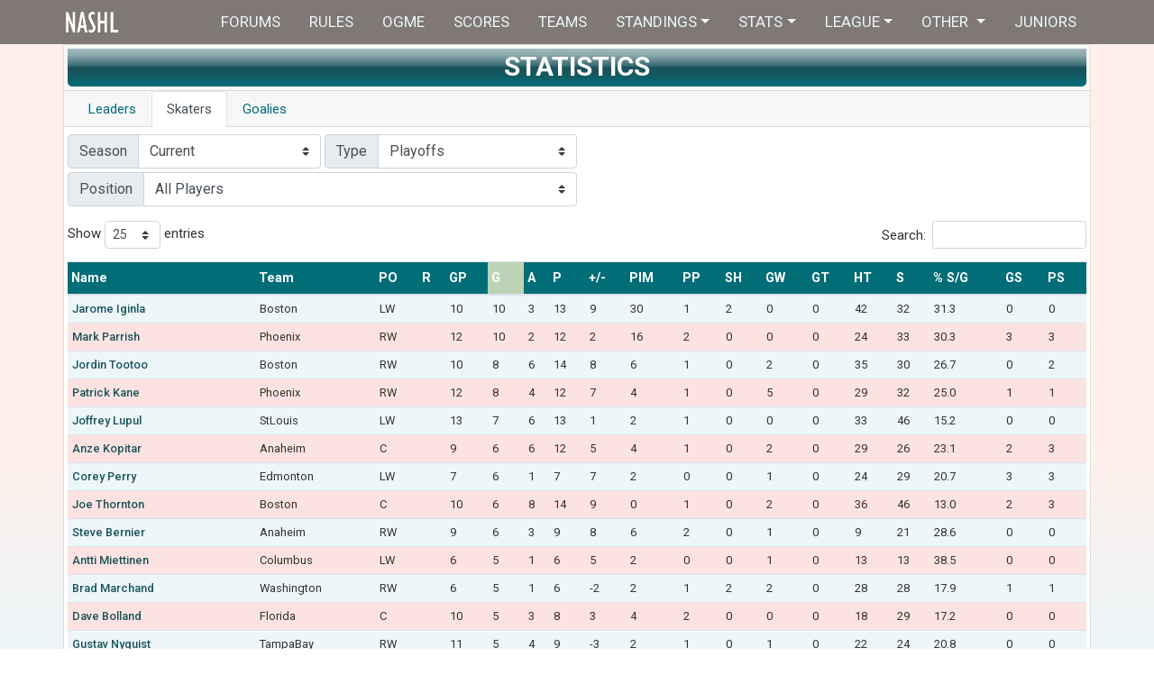

--- FILE ---
content_type: text/html; charset=UTF-8
request_url: https://nashlhockey.com/StatsSkaters.php?sort=5&sortOrder=desc
body_size: 5801
content:
<!DOCTYPE html>
<html lang="en">
<head>
  	<meta charset="UTF-8"/>
	<meta http-equiv="x-ua-compatible" content="ie=edge">
  	<meta name="viewport" content="width=device-width, initial-scale=0.85, maximum-scale=3.0, minimum-scale=0.85"/>
  	<title>NASHL</title>
	
		
<!-- bootstrap css-->
 
    <link rel="stylesheet" type="text/css" href="https://cdnjs.cloudflare.com/ajax/libs/twitter-bootstrap/4.3.1/css/bootstrap.min.css"/>
	
<!-- Jquery js -->
    <script type="text/javascript" src="https://code.jquery.com/jquery-3.3.1.min.js"></script>
    <script type="text/javascript" src="https://cdnjs.cloudflare.com/ajax/libs/popper.js/1.13.0/umd/popper.min.js"></script>
    
<!-- bootstrap js-->
     <script type="text/javascript" src="https://cdnjs.cloudflare.com/ajax/libs/twitter-bootstrap/4.3.1/js/bootstrap.min.js"></script>
    
  
    
    	<link rel="stylesheet" href="https://fonts.googleapis.com/css?family=Open+Sans:300,300i,400,600"/>
        <link rel="stylesheet" href="https://pro.fontawesome.com/releases/v5.10.0/css/all.css" integrity="sha384-AYmEC3Yw5cVb3ZcuHtOA93w35dYTsvhLPVnYs9eStHfGJvOvKxVfELGroGkvsg+p" crossorigin="anonymous"/>
    	<link rel="stylesheet" href="https://cdnjs.cloudflare.com/ajax/libs/animate.css/3.7.0/animate.css"/>
    	    	
    	<!-- Font support -->
            	<link rel="preconnect" href="https://fonts.googleapis.com">
        <link rel="preconnect" href="https://fonts.gstatic.com" crossorigin>
        <link href="https://fonts.googleapis.com/css2?family=Roboto:wght@400;500;700&display=swap" rel="stylesheet">
    	

        <!-- Jquery plugins -->
                    <script type="text/javascript" src="https://cdnjs.cloudflare.com/ajax/libs/jquery.tablesorter/2.31.1/js/jquery.tablesorter.min.js"></script>
            <script type="text/javascript" src="https://cdnjs.cloudflare.com/ajax/libs/jquery-backstretch/2.0.4/jquery.backstretch.min.js"></script>
    	    <script type="text/javascript" src="https://cdnjs.cloudflare.com/ajax/libs/waypoints/4.0.1/jquery.waypoints.min.js"></script>
        	        
         <!-- Other plugins -->
            	    <script type="text/javascript" src="https://cdnjs.cloudflare.com/ajax/libs/wow/1.1.2/wow.min.js"></script>
        	

        <!-- Datatables support -->
	<link rel="stylesheet" type="text/css" href="https://cdn.datatables.net/1.10.19/css/dataTables.bootstrap4.min.css"/>
	<link rel="stylesheet" type="text/css" href="https://cdn.datatables.net/fixedcolumns/3.2.6/css/fixedColumns.bootstrap4.min.css"/>
	<link rel="stylesheet" href="https://cdn.datatables.net/buttons/1.5.2/css/buttons.dataTables.min.css"/>
	
	<script type="text/javascript" src="https://cdn.datatables.net/1.10.19/js/jquery.dataTables.min.js"></script>
	<script type="text/javascript" src="https://cdn.datatables.net/1.10.19/js/dataTables.bootstrap4.min.js"></script>
	<script type="text/javascript" src="https://cdn.datatables.net/fixedcolumns/3.2.6/js/dataTables.fixedColumns.min.js"></script>
	
	<script type="text/javascript" src="https://cdn.datatables.net/buttons/1.5.2/js/dataTables.buttons.min.js"></script>
	<script type="text/javascript" src="https://cdn.datatables.net/buttons/1.5.2/js/buttons.html5.min.js"></script>
	<script type="text/javascript" src="https://cdn.datatables.net/buttons/1.5.2/js/buttons.print.min.js"></script>
	<script type="text/javascript" src="https://cdnjs.cloudflare.com/ajax/libs/jszip/3.1.3/jszip.min.js"></script>
	    
	<!-- Custom scripts and styling and overrides (load last)-->
	<link rel="stylesheet" href="/assets/css/style-1.css?v=1.0.0"/>
	<link rel="stylesheet" href="/assets/css/media-queries-1.css?v=1.0.0"/>
	<script type="text/javascript" src="/assets/js/scripts-1.js?v=1.0.0"></script>

	<!-- css legacy browser (IE 9+ support) polyfill for unsupported css vars -->
	<!-- 	<script type="text/javascript" src="https://cdn.jsdelivr.net/npm/css-vars-ponyfill@1"></script> -->
	<script type="text/javascript" src="https://cdnjs.cloudflare.com/ajax/libs/css-vars-ponyfill/2.4.3/css-vars-ponyfill.min.js"></script>
	
	<!-- polyfill for var support -->
	<script type="text/javascript">
	cssVars({
	  onlyLegacy: true,
      rootElement: document // default
    });
    </script>


	<!-- style overrides -->
	
<style type="text/css">

/* site color overrides. blue is default*/


:root {
   --color-primary-1: #006d77; 
   --color-primary-2: #1a535c; 
   --color-primary-3: #83c5be; 
   --color-alternate-1:#edf6f9;
   --color-alternate-2:#fce3e1; 
   --color-alternate-3:#fff0eb;

   --table-sort-asc:#798777; 
   --table-sort-desc:#BDD2B6; 

}



</style>

	<script>

		$(document).ready(function() {  
         $(function () {
             $("body").tooltip({
                 selector: '[data-toggle="tooltip"]',
                 container: 'body',
                 trigger: 'hover focus',
                 delay:{hide:0}
             });

             
         })

         $(function () {
        	   $(document).on('shown.bs.tooltip', function (e) {
        	      setTimeout(function () {
        	        $(e.target).tooltip('hide');
        	      }, 500);
        	   });
        	});
        });

	</script>

</head>

<body class="fhlElement">

 
  <!-- Top menu -->
<style>
    body.fhlElement {
    	margin-top: 49px;
    }

    #main-navbar .dropdown-menu{
        min-width: 1rem;
        float:right;
         overflow-y:auto;
         max-height: 99vh;
    }
    
    @media(max-width:768px) {
        #main-navbar .dropdown-menu{
            overflow-y:auto;
            max-height: 50vh;
        }
      
    }
    
    @media(max-height:300px) {
        #main-navbar .dropdown-menu{
            overflow-x:auto;
            max-height: 50vh;
        }
      
    }
    
    
    #main-navbar.navbar .navbar-brand{
	   background: url(/logos/logo4.png);
	   	background-repeat: no-repeat;
        background-size: contain;
        background-position: left center;
	}
    
        

</style>
<nav class="navbar navbar-dark fixed-top navbar-expand-lg navbar-no-bg scrollable" id="main-navbar"> 


		<div class="container px-0">
			<a class="navbar-brand" href=".">Home</a>

			<button class="navbar-toggler" type="button" data-toggle="collapse" data-target="#navbarNav" aria-controls="navbarNav" aria-expanded="false" aria-label="Toggle navigation">
				<span class="navbar-toggler-icon"></span>
			</button>
			<div class="collapse navbar-collapse navbar-nav-scroll" id="navbarNav">
				<ul class="navbar-nav ml-auto scrollable text-right">
					  <li class="nav-item"><a class="nav-link" href="forums">Forums</a></li>					  				
					  <li class="nav-item"><a class="nav-link" href="Rules/NASHLRules.html">Rules</a></li>					  
					      					<li class="nav-item"><a class="nav-item nav-link" href="GM/GMO4.02/">OGME</a></li>
    				  					  
					  <li class="nav-item"><a class="nav-link" href="Scores.php">Scores</a></li>
					  <!--<li class="nav-item"><a class="nav-link" href="Standings.php">Standings</a></li>-->
					  <li class="nav-item"><a class="nav-link" href="TeamRosters.php">Teams</a></li>
					  
					  <li class="dropdown">
						<a href="#" class="dropdown-toggle nav-link" data-toggle="dropdown" role="button" aria-haspopup="true" aria-expanded="false">Standings<span class="caret"></span></a>
						<ul class="dropdown-menu">
						  <li class="nav-item"><a class="nav-link-inner" href="Standings.php">Pro&nbspStandings</a></li>
						  <li class="dropdown-divider"></li>
						  <li class="nav-item"><a class="nav-link-inner" href="FarmStandings.php?s=1">Farm&nbspStandings</a></li>
						  <li class="dropdown-divider"></li>
						  <li class="nav-item"><a class="nav-link-inner" href="OverallStandings.php">Overall&nbspStandings</a></li>
						  <li class="dropdown-divider"></li>
						  <li class="nav-item"><a class="nav-link-inner" href="CareerStandings.php">Career&nbspStandings</a></li>
						</ul>
					  </li>

					  <li class="dropdown">
						<a href="#" class="dropdown-toggle nav-link" data-toggle="dropdown" role="button" aria-haspopup="true" aria-expanded="false">Stats<span class="caret"></span></a>
						<ul class="dropdown-menu">
						  <li class="nav-item"><a class="nav-link-inner" href="Stats.php">Statistics</a></li>
						  <li class="dropdown-divider"></li>
						  <li class="nav-item"><a class="nav-link-inner" href="TeamStats.php">Team&nbspStatistics</a></li>
						  <li class="dropdown-divider"></li>
						  <li class="nav-item"><a class="nav-link-inner" href="Individual.php">Individual&nbspStatistics</a></li>
						  <li class="dropdown-divider"></li>
						  <li class="nav-item"><a class="nav-link-inner" href="Leaders.php?s=1">Farm&nbspLeaders</a></li>
						  <li class="dropdown-divider"></li>
						  <li class="nav-item"><a class="nav-link-inner" href="CareerLeaders.php">Career&nbspLeaders</a></li>
						</ul>
					  </li>
					  <li class="dropdown">
						<a href="#" class="dropdown-toggle nav-link" data-toggle="dropdown" role="button" aria-haspopup="true" aria-expanded="false">League<span class="caret"></span></a>
						<ul class="dropdown-menu">
							<li class="nav-item"><a class="nav-link-inner" href="NASHLInformation.html">Ratings Info</a></li>
							<li class="dropdown-divider"></li>
							<li class="nav-item"><a class="nav-link-inner" href="NASHLFinances.html">Finance Info</a></li>
							<li class="dropdown-divider"></li>
							<li class="nav-item"><a class="nav-link-inner" href="Injury.php">Injury&nbspand&nbspSuspension</a></li>
							<li class="dropdown-divider"></li>
							<li class="nav-item"><a class="nav-link-inner" href="Schedule.php">Schedule</a></li>
							<li class="dropdown-divider"></li>
														<li class="nav-item"><a class="nav-link-inner" href="Transact.php">Transactions</a></li>
							<li class="dropdown-divider"></li>
							
							<li class="nav-item"><a class="nav-link-inner" href="Waivers.php">Waivers</a></li>
							<li class="dropdown-divider"></li>
							<li class="nav-item"><a class="nav-link-inner" href="FreeAgents.php">Free&nbspAgents</a></li>
							<li class="dropdown-divider"></li>
							<li class="nav-item"><a class="nav-link-inner" href="Unassigned.php">Unassigned&nbspPlayers</a></li>
						
							
			
						</ul>
					  </li>
					  <li class="dropdown">
						<a href="#" class="dropdown-toggle nav-link" data-toggle="dropdown" role="button" aria-haspopup="true" aria-expanded="false">Other&nbsp;<span class="caret"></span></a>
						<ul class="dropdown-menu" role="menu">
							<li class="nav-item"><a class="nav-link-inner" href="ComparePlayers.php">Compare&nbspPlayers</a></li>
							<li class="dropdown-divider"></li>
							<li class="nav-item"><a class="nav-link-inner" href="GMs.php">General&nbspManagers</a></li>
							<li class="dropdown-divider"></li>
							<li class="nav-item"><a class="nav-link-inner" href="PlayerSearch.php">Player&nbspSearch</a></li>
							<li class="dropdown-divider"></li>
							<li class="nav-item"><a class="nav-link-inner" href="SalaryCop.php">Salary&nbspCop</a></li>
						</ul>
					  </li>
					  <li class="nav-item"><a class="nav-link" href="juniors">Juniors</a></li>					  				
				</ul>
			</div>
			
		</div>
	</nav>
	

	<!-- REMOVE header-content -->
<div class="site-content top-container">




<style>

</style>

<div class="container px-0">

	<div class="card">
		

<div class="card-header p-1">
	<div class= "section-header logo-gradient">
         <div class="header-container">
    
    		<div class="gloss"></div>
    		<span class="header">Statistics</span>
    
    	</div>
	</div>
</div>
		 <div class="card-header pt-0">
          
<div class = "row no-gutters">
    <ul class="nav nav-tabs card-header-tabs" id="stats-main-nav" role="tablist">
    <li class="nav-item">
    <a class="nav-link " href="Stats.php?seasonId=&seasonType=PLF" role="tab" aria-selected="true">Leaders</a>
    </li>
    <li class="nav-item">
    <a class="nav-link active"  href="StatsSkaters.php?seasonId=&seasonType=PLF" role="tab" aria-selected="false">Skaters</a>
    </li>
    <li class="nav-item">
    <a class="nav-link " href="StatsGoalies.php?seasonId=&seasonType=PLF" role="tab" aria-selected="false">Goalies</a>
    </li>
    </ul>
</div>


        </div>
    	<div class="card-body p-1">
			

<div class="row no-gutters justify-content-left ">
	<div class="col col-md-8 col-lg-6">
		<div class="row no-gutters">
			<div class="col py-1 pr-1">
				<div class="input-group">
					<div class="input-group-prepend">
						<label class="input-group-text" for="seasonMenu">Season</label>
					</div>

										<select class="col custom-select" id="seasonMenu">
						<option selected  value="Current">Current</option>
						<option  value=15>15</option><option  value=14>14</option><option  value=13>13</option><option  value=12>12</option><option  value=11>11</option><option  value=10>10</option><option  value=9>9</option><option  value=8>8</option><option  value=7>7</option><option  value=6>6</option><option  value=5>5</option><option  value=4>4</option><option  value=3>3</option><option  value=2>2</option><option  value=1>1</option>					</select>
				</div>
			</div>


			<div class="col py-1">
				<div class="input-group">
					<div class="input-group-prepend">
						<label class="input-group-text" for="typeMenu">Type</label>
					</div>
					<select class="custom-select" id="typeMenu">
                            <option  value=REG>Regular</option><option selected value=PLF>Playoffs</option>					</select>
				</div>
			</div>

		</div>
	</div>
</div>			<div class="row no-gutters" id="searchFields">
				<div class="col">
					<!-- position -->
					<div class="row no-gutters">
						<div class="input-group mb-3 col-sm-6">
							<div class="input-group-prepend">
								<label class="input-group-text" for="positionInputField">Position</label>
							</div>
							<select class="custom-select" id="positionInputField">
								<option value="">All Players</option>
								<option value="Forwards">Forwards</option>
								<option value="C">Center</option>
								<option value="RW">Right Wing</option>
								<option value="LW">Left Wing</option>
								<option value="D">Defenseman</option>
							</select>
						</div>
					</div>
				</div>
			</div>
			
			<div>
				<table id="player-scoring-table" class="table table-sm table-sm-px table-striped dt-responsive nowrap w-100">
					<thead>
						<tr>
							<th data-toggle="tooltip" data-placement="top"
								title="Name" class="text-left">Name</th>
							<th data-toggle="tooltip" data-placement="top"
								title="Team">Team</th>
							<th data-toggle="tooltip" data-placement="top"
								title="Position">PO</th>
							<th data-toggle="tooltip" data-placement="top"
								title="Rookie">R</th>
							<th data-toggle="tooltip" data-placement="top"
								title="Games Played">GP</th>
							<th data-toggle="tooltip" data-placement="top"
								title="Goals">G</th>
							<th data-toggle="tooltip" data-placement="top"
								title="Assists">A</th>
							<th data-toggle="tooltip" data-placement="top"
								title="Points">P</th>
							<th data-toggle="tooltip" data-placement="top"
								title="Differential">+/-</th>
							<th data-toggle="tooltip" data-placement="top"
								title="Penalty Minutes">PIM</th>
							<th data-toggle="tooltip" data-placement="top"
								title="Power Play Goals">PP</th>
							<th data-toggle="tooltip" data-placement="top"
								title="Short Handed Goals">SH</th>
							<th data-toggle="tooltip" data-placement="top"
								title="Game Winning Goals">GW</th>
							<th data-toggle="tooltip" data-placement="top"
								title="Game Tying Goals">GT</th>
							<th data-toggle="tooltip" data-placement="top"
								title="Hits">HT</th>
							<th data-toggle="tooltip" data-placement="top"
								title="Shots">S</th>
							<th data-toggle="tooltip" data-placement="top"
								title="Shooting Percentage">% S/G</th>
							<th data-toggle="tooltip" data-placement="top"
								title="Goal Streak">GS</th>
							<th data-toggle="tooltip" data-placement="top"
								title="Point Streak">PS</th>

						</tr>
					</thead>
					<tbody>
					</tbody>
				</table>
			</div><!--row-->
			
		</div><!--card-body-->
	</div><!--card-->
</div>

<script>


$(function() {
	var table = $('#player-scoring-table').DataTable({
		//dom: 'lftBip',
		dom:'<"row no-gutters"<"col-sm-12 col-md-4"l><"col-sm-12 col-md-8"f>><ti><"row no-gutters"<"col-sm-12 col-md-8"p><"col-sm-12 col-md-4"B>>',
		"processing":false,
		"serverSide":true,  
		"responsive": true,
		searchDelay: 500,
		scrollY:        true,
        scrollX:        true,
        scrollCollapse: false,
        fixedColumns:   {
            leftColumns: 1
        },
		"lengthMenu": [[25, 50, 100, 200, -1], [25, 50, 100, 200, "All"]],
        language: {
                    },   
		"order": [[ "5", "desc" ]],
       
        "searchCols": [
            null,
            null,
             null,            null,          ],
    
		
		"ajax": {
			url : 'api?api=stats&action=find',
				type: "GET",
				data: function ( d ) {
					d.seasonId = '';
               		d.seasonType = 'PLF';
        		}
			},

		"columns": [
				//{ name: "name" ,data: "name" },
			    {"name": "name" ,data: "name",
                    "fnCreatedCell": function (nTd, sData, oData, iRow, iCol) {
                        $(nTd).html("<a href='CareerStatsPlayer.php?csName="+ encodeURIComponent(oData.name)+"'>"+oData.name+"</a>");
                    }
                },
				{ name: "team" ,data: "team" },
                //{ name: "position" ,data: "position" },
                { "name": "position","data": "position",
                    "fnCreatedCell": function (nTd, sData, oData, iRow, iCol) {
                    	var pos = oData.position;
                    	
                    	                        $(nTd).html(pos);
                    }
                },
                //{ name: "rookieStatus" ,data: "rookieStatus" },
                {"name": "rookieStatus" ,data: "rookieStatus",
                    "fnCreatedCell": function (nTd, sData, oData, iRow, iCol) {
                        $(nTd).html((oData.rookieStatus > 0 ) ? "*":"");
                    }
                },
                { name: "gamesPlayed" , data: "gamesPlayed", "orderSequence": [ "desc","asc" ] },
                { name: "goals" , data: "goals", "orderSequence": [ "desc","asc" ] },
                { name: "assists" , data: "assists", "orderSequence": [ "desc","asc" ] },
                { name: "points" , data: "points", "orderSequence": [ "desc","asc" ] },
                { name: "plusMinus" , data: "plusMinus", "orderSequence": [ "desc","asc" ] },
                { name: "pim" , data: "pim", "orderSequence": [ "desc","asc" ] },
                { name: "ppg" , data: "ppg", "orderSequence": [ "desc","asc" ] },
                { name: "shg" , data: "shg", "orderSequence": [ "desc","asc" ] },
                { name: "gwg" , data: "gwg", "orderSequence": [ "desc","asc" ] },
                { name: "gtg" , data: "gtg", "orderSequence": [ "desc","asc" ] },
                { name: "hits" , data: "hits", "orderSequence": [ "desc","asc" ] },
                { name: "shots" , data: "shots", "orderSequence": [ "desc","asc" ] },
                { name: "shotPct" , data: "shotPct", "orderSequence": [ "desc","asc" ] },
                { name: "goalStreak" , data: "goalStreak", "orderSequence": [ "desc","asc" ] },
                { name: "pointStreak" , data: "pointStreak", "orderSequence": [ "desc","asc" ] },
            ],
		"columnDefs":[  
				{  
// 					"targets":[0],  
// 					"orderable":false,
				},  
				{
                	"targets": [ 3 ],
                	"visible": true
            	},
			],
		"initComplete": function () {
		        	//$("#table-news").show(); 
		        },
		"buttons": [
		        	'copy',
		            {
		                extend: 'excel',
		                title: 'Skater Statistics',
		                className: 'btn btn-primary',
		                exportOptions: {
		                    modifier: {
		                    	order : 'current', // 'current', 'applied','index', 'original'
		                        page : 'all', // 'all', 'current'
		                        search : 'applied' // 'none', 'applied', 'removed' 
		                    }
		                }
			                
		            },
		            {
		                extend: 'csv',
		                title: 'Skater Statistics',
		                exportOptions: {
		                    modifier: {
		                    	order : 'current', // 'current', 'applied','index', 'original'
		                        page : 'all', // 'all', 'current'
		                        search : 'applied' // 'none', 'applied', 'removed' 
		                    }
		                }
		            }
		        ]
		            
		         
		});

        $("#positionInputField").on('change', function() {  
            var pos = $(this).val();
            if(pos == 'Skaters'){
            	table.column('position:name').search('[C]|[RW]|[LW]|[D]', true, false).draw();
            }else if(pos == 'Forwards'){
            	table.column( 'position:name' ).search('[C]|[RW]|[LW]', true, false).draw();
            }else{
            	table.column('position:name').search(pos).draw() ; 
            }    
            
        } );

	});
	

$("#seasonMenu").on('change', function() {  
    var seasonSelection = $(this).val();

	if(seasonSelection == 'Current'){
	  seasonSelection = '';
	}

	var newParams = {'seasonId': seasonSelection};
    window.location.href = addParametersToURL(newParams);
    
} );

$("#typeMenu").on('change', function() {  
    var typeSelection = $(this).val();

	var newParams = {'seasonType': typeSelection};
    window.location.href = addParametersToURL(newParams);
    
} );


</script>



</div> <!-- end site container -->


<style>

#btn-back-to-top {
  position: fixed;
  bottom: 30px;
  right: 13px;
  display: none;
  opacity: 0.5;
  
  padding-bottom: 0px;
  padding-left: 8px;
  padding-right: 8px;
  padding-top: 0px;

}

.fhl-view-original {
    position:absolute;
     bottom:0;
     left:0;
}

.fhl-view-original>a {
   color: white;
}

.lang-select{
    position:absolute;
     bottom:0;
     right:0;

}
.lang-select>a{
     color: white;
}

</style>

<footer class="footer" id = "page-footer">
	<div class="container">
		<div class="row no-gutters">
			
			<div class="col text-center">
        		<div class="fhl-view-original">
                   <a href="Season16/NASHL16_PLFTeamScoring.html#Anaheim" target="_blank">Original</a>            	</div>
				<span>FHL TableSim 2.0</span>
				<div class="lang-select">
		
					<a href="javascript:window.location.href = addParametersToURL({'lang': 'EN'})">EN</a> 
					<span>/</span>
					<a href="javascript:window.location.href = addParametersToURL({'lang': 'FR'})">FR</a> 
				
				</div>
			</div>
		</div>
	</div>
	
    <button type="button" class="btn btn-primary btn-floating btn-lg" id="btn-back-to-top">
      		<i class="fas fa-arrow-up"></i>
    </button>
    

</footer>	

<script>

//Get the button
let backToTopButton = document.getElementById("btn-back-to-top");

window.onscroll = function () {
  scrollFunction();
};

function scrollFunction() {
  if (
    document.body.scrollTop > 200 ||
    document.documentElement.scrollTop > 200
  ) {
    //backToTopButton.style.display = "block";
    $('#btn-back-to-top').fadeIn()
  } else {
    //backToTopButton.style.display = "none";
    $('#btn-back-to-top').fadeOut()
  }
  
  
}
//button to scroll to the top of the document
backToTopButton.addEventListener("click", backToTop);

const scrollToTop = () => {
  // Let's set a variable for the number of pixels we are from the top of the document.
  const c = document.documentElement.scrollTop || document.body.scrollTop;
   
  if (c > 0) {
    window.requestAnimationFrame(scrollToTop);
    window.scrollTo(0, c - c / 10);
  }
};

function backToTop() {

  // Let's set a variable for the number of pixels we are from the top of the document.
  let c = document.documentElement.scrollTop || document.body.scrollTop;
   
  if (c > 0) {
    window.requestAnimationFrame(scrollToTop);
    window.scrollTo(0, c - c / 10);
  }
}

</script>
	
	

</body>

</html>

--- FILE ---
content_type: text/css
request_url: https://nashlhockey.com/assets/css/media-queries-1.css?v=1.0.0
body_size: 91
content:
/* nav queries */
@media ( min-width : 992px) {
}

@media ( min-width : 768px) and (max-width: 991px) {
	#main-navbar.navbar.navbar-no-bg {
		background: #444;
	}
	#main-navbar.navbar-expand-md .navbar-nav .nav-link {
		padding-left: 0.6rem;
		padding-right: 0.6rem;
	}
	#main-navbar .inner-bg {
		padding: 180px 0;
	}
}

@media(max-width:767px){
	
	#main-navbar.navbar.navbar-no-bg {
		background: #444;
	}
	
	#main-navbar.navbar-dark .navbar-toggler {
		border-color: #444;
	}
	
	#main-navbar.navbar-dark .navbar-toggler:focus {
		background: #333;
		outline: 0;
	}
	
	#main-navbar.navbar-expand-md .navbar-nav .nav-link {
		padding-top: 0.3rem;
		padding-bottom: 0.3rem;
	}
	
	#main-navbar .inner-bg {
		padding: 100px 0 80px 0;
	}

}
@media ( max-width : 415px) {
	h1, h2 {
		font-size: 32px;
	}
}

/* card columns front page. */
@media ( min-width : 0px) {
	#main-page-content .card-columns {
		-webkit-column-count: 1;
		-moz-column-count: 1;
		column-count: 1;
	}
}

@media ( min-width : 768px) {
	#main-page-content .card-columns {
		-webkit-column-count: 1;
		-moz-column-count: 1;
		column-count: 1;
	}
}

/* @media ( min-width : 992px) {  */
/* 	#main-page-content .card-columns { */
/* 		-webkit-column-count: 2; */
/* 		-moz-column-count: 2; */
/* 		column-count: 2; */
/* 	} */
/* } */

@media ( min-width : 1200px) {
	#main-page-content .card-columns {
		-webkit-column-count: 2;
		-moz-column-count: 2;
		column-count: 2;
	}
}

--- FILE ---
content_type: application/javascript
request_url: https://nashlhockey.com/assets/js/scripts-1.js?v=1.0.0
body_size: 1004
content:

//function scroll_to(clicked_link, nav_height) {
//	var element_class = clicked_link.attr('href').replace('#', '.');
//	var scroll_to = 0;
//	if(element_class != '.top-content') {
//		element_class += '-container';
//		scroll_to = $(element_class).offset().top - nav_height;
//	}
//	if($(window).scrollTop() != scroll_to) {
//		$('html, body').stop().animate({scrollTop: scroll_to}, 1000);
//	}
//}


jQuery(document).ready(function() {
	
    /*
        Background slideshow
    */
	if ($('.top-container').length){
		
		// $('.top-content').backstretch("assets/img/backgrounds/1.jpg");

	    /*
	     * Top container of each page. 
	     */
		$('.top-container').waypoint(function() {
			$('#main-navbar.navbar').toggleClass('navbar-no-bg');
		});
	}
   
    

	
});

function sortTable(table, col, reverse) {
    var tb = table.tBodies[0], // use `<tbody>` to ignore `<thead>` and `<tfoot>` rows
        tr = Array.prototype.slice.call(tb.rows, 0), // put rows into array
        i;
    reverse = -((+reverse) || -1);
    tr = tr.sort(function (a, b) { // sort rows
        return reverse // `-1 *` if want opposite order
            * (a.cells[col].textContent.trim() // using `.textContent.trim()` for test
                .localeCompare(b.cells[col].textContent.trim())
               );
    });
    for(i = 0; i < tr.length; ++i) tb.appendChild(tr[i]); // append each row in order
}

/*
 * 
 */
function makeSortable(table) {
    var th = table.tHead, i;
    th && (th = th.rows[0]) && (th = th.cells);
    if (th) i = th.length;
    else return; // if no `<thead>` then do nothing
    while (--i >= 0) (function (i) {
        var dir = 1; //0 for largest to smallest, 1 for smallest to largest
        th[i].addEventListener('click', function () {sortTable(table, i, (dir = 1 - dir))});
        
        //add blank link, swap text from header.
        var newLinkText = th[i].innerHTML;
        var newlink = document.createElement('a');
        newlink.setAttribute('href', '#');
        newlink.innerHTML = newLinkText;
        th[i].innerHTML = "";
        th[i].appendChild(newlink);
        
    }(i));
}

function makeAllSortable(parent) {
    parent = parent || document.body;
    var t = parent.getElementsByTagName('table'), i = t.length;
    while (--i >= 0) makeSortable(t[i]);
}

/*window.onload = function () {makeAllSortable();}; */


function makeTableSortable(tableId) {
    var t = document.getElementById(tableId);
    makeSortable(t);
}

function addParameterToURL(param, paramValue){
	var params = {};
	params[param] = paramValue;
	return addParametersToURL(params)
}

function addParametersToURL(newParams){
	var _url = window.location.href.split('?')[0];

	var params = {}
	if(document.location.search.substr(1)){
		document.location.search.substr(1).split('&').forEach(pair => {
		  [key, value] = pair.split('=')
		  params[key] = value
		});
	
	}
	
	//existing hash handling
	var hash = window.location.hash;
	
	for( var paramKey in newParams ) {
		params[paramKey] = newParams[paramKey];
	}

	for( var key in params ) {
	  var value = params[key];
	  _url += (_url.split('?')[1] ? '&':'?') + key + '=' +  value;
	}
	
	return _url + hash;
}
